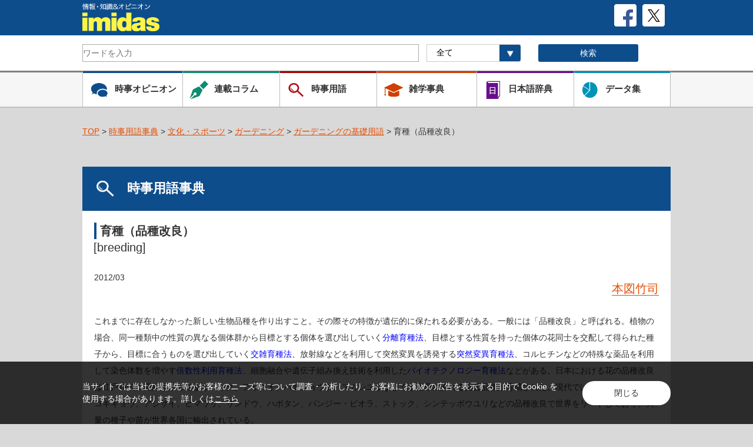

--- FILE ---
content_type: text/html; charset=UTF-8
request_url: https://imidas.jp/genre/detail/L-123-0080.html
body_size: 17379
content:
<!DOCTYPE html>
<html>
	<head>
<!-- Google Tag Manager -->
<script>(function(w,d,s,l,i){w[l]=w[l]||[];w[l].push({'gtm.start':
new Date().getTime(),event:'gtm.js'});var f=d.getElementsByTagName(s)[0],
j=d.createElement(s),dl=l!='dataLayer'?'&l='+l:'';j.async=true;j.src=
'https://www.googletagmanager.com/gtm.js?id='+i+dl;f.parentNode.insertBefore(j,f);
})(window,document,'script','dataLayer','GTM-P57CJNJ');</script>
<!-- End Google Tag Manager -->
		<meta charset="utf-8">
		<meta name="format-detection" content="telephone=no">
		<meta name="viewport" content="width=device-width, initial-scale=1">

		<link rel="shortcut icon" type="image/vnd.microsoft.icon" href="/favicons/favicon.ico">
		<link rel="icon" type="image/vnd.microsoft.icon" href="/favicons/favicon.ico">
		<link rel="apple-touch-icon" sizes="57x57" href="/favicons/apple-touch-icon-57x57.png">
		<link rel="apple-touch-icon" sizes="60x60" href="/favicons/apple-touch-icon-60x60.png">
		<link rel="apple-touch-icon" sizes="72x72" href="/favicons/apple-touch-icon-72x72.png">
		<link rel="apple-touch-icon" sizes="76x76" href="/favicons/apple-touch-icon-76x76.png">
		<link rel="apple-touch-icon" sizes="114x114" href="/favicons/apple-touch-icon-114x114.png">
		<link rel="apple-touch-icon" sizes="120x120" href="/favicons/apple-touch-icon-120x120.png">
		<link rel="apple-touch-icon" sizes="144x144" href="/favicons/apple-touch-icon-144x144.png">
		<link rel="apple-touch-icon" sizes="152x152" href="/favicons/apple-touch-icon-152x152.png">
		<link rel="apple-touch-icon" sizes="180x180" href="/favicons/apple-touch-icon-180x180.png">
		<link rel="icon" type="image/png" sizes="192x192" href="/favicons/android-chrome-192x192.png">
		<link rel="icon" type="image/png" sizes="48x48" href="/favicons/favicon-48x48.png">
		<link rel="icon" type="image/png" sizes="96x96" href="/favicons/favicon-96x96.png">
		<link rel="icon" type="image/png" sizes="96x96" href="/favicons/favicon-160x160.png">
		<link rel="icon" type="image/png" sizes="96x96" href="/favicons/favicon-196x196.png">
		<link rel="icon" type="image/png" sizes="16x16" href="/favicons/favicon-16x16.png">
		<link rel="icon" type="image/png" sizes="32x32" href="/favicons/favicon-32x32.png">
		<link rel="manifest" href="/favicons/manifest.json">
		<meta name="msapplication-TileColor" content="#2d88ef">
		<meta name="msapplication-TileImage" content="/favicons/mstile-144x144.png">
			<meta property="og:title" content="育種（品種改良） | 時事用語事典 | 情報・知識＆オピニオン imidas - イミダス">
			<meta property="og:image" content="https://imidas.jp/common/images/og_img.jpg">
		<meta property="og:description" content="imidasはさまざな知識・情報をお届けするメディアです。現代用語や時事用語、気鋭の執筆陣による人気連載コラムなど。知りたいことはまずimidasで。">
		<meta property="og:type" content="website">
		<meta property="og:site_name" content="情報・知識＆オピニオン imidas">
		<meta property="og:url" content="https://imidas.jp/genre/detail/L-123-0080.html" />
		<meta name="twitter:card" content="summary_large_image" />
		<meta name="keywords" content="imidas,イミダス,辞典,辞書,事典,時事用語,書籍,コラム,現代用語,流行語,集英社,shueisha">
		<meta name="description" content="imidasはさまざな知識・情報をお届けするメディアです。現代用語や時事用語、気鋭の執筆陣による人気連載コラムなど。知りたいことはまずimidasで。">
		<title>育種（品種改良） | 時事用語事典 | 情報・知識＆オピニオン imidas - イミダス</title>
		<link rel="stylesheet" type="text/css" href="/common/css/style.css">
		<link rel="stylesheet" type="text/css" href="/common/css/style_add.css">
		<link rel="stylesheet" type="text/css" href="/common/css/common.css">
		<script src="https://ajax.googleapis.com/ajax/libs/jquery/2.1.3/jquery.min.js"></script>
		<script type="text/javascript" src="/common/js/std_function.js"></script>
		<script type="text/javascript" src="/common/js/jquery.tile.min.js"></script>

		<!-- Global Site Tag (gtag.js) - Google Analytics -->
		<script async src="https://www.googletagmanager.com/gtag/js?id=UA-103964609-1"></script>
		<script>
			window.dataLayer = window.dataLayer || [];
			function gtag(){dataLayer.push(arguments)};
			gtag('js', new Date());
			gtag('config', 'UA-103964609-1');
		</script>

		<script type="text/javascript">
		jQuery(document).ready(function($) {
			//PC環境の場合
			if (window.matchMedia( '(min-width: 640px)' ).matches) {　//切り替える画面サイズ
				$.ajax({
					url: '/common/js/jquery.tile.min.js',
					dataType: 'script',
					cache: false
				});
				$(window).load(function(){
					$('.relationArea .tile-list').tile(2);
				});
				$(window).load(function(){
					$('.newArea .tile-list').tile(2);
				});
				$(window).load(function(){
					$('.popularArea .tile-list').tile(2);
				});
				$(window).load(function(){
					$('.jijiArea .tile-list').tile(2);
				});
				$(window).load(function(){
					$('.columArea .tile-list').tile(2);
				});
				$(window).load(function(){
					$('.catalogArea .tile-list').tile(2);
				});
				$(window).load(function(){
					$('.backnumberArea .tile-list').tile(2);
				});
				$(window).load(function(){
					$('.contentsArea .tile-list').tile(2);
				});
				$(window).load(function(){
					$('.GenreArea .tile-list').tile(2);
				});
			};
			//モバイル環境の場合
			});
		</script>
		<script>!function(d,s,id){var js,fjs=d.getElementsByTagName(s)[0],p=/^http:/.test(d.location)?'http':'https';if(!d.getElementById(id)){js=d.createElement(s);js.id=id;js.src=p+'://platform.twitter.com/widgets.js';fjs.parentNode.insertBefore(js,fjs);}}(document, 'script', 'twitter-wjs');</script>
		<script type="text/javascript" src="https://b.st-hatena.com/js/bookmark_button.js" charset="utf-8" async="async"></script>
		<script src="https://d.line-scdn.net/r/web/social-plugin/js/thirdparty/loader.min.js" async="async" defer="defer"></script>
	</head>
		<body>
<!-- Google Tag Manager (noscript) -->
<noscript><iframe src="https://www.googletagmanager.com/ns.html?id=GTM-P57CJNJ"
height="0" width="0" style="display:none;visibility:hidden"></iframe></noscript>
<!-- End Google Tag Manager (noscript) -->
		<div id="fb-root"></div>
			<script>(function(d, s, id) {
			  var js, fjs = d.getElementsByTagName(s)[0];
			  if (d.getElementById(id)) return;
			  js = d.createElement(s); js.id = id;
			  js.src = "//connect.facebook.net/ja_JP/sdk.js#xfbml=1&version=v2.10";
			  fjs.parentNode.insertBefore(js, fjs);
			}(document, 'script', 'facebook-jssdk'));</script>
	<!-- /#header -->
		<header>
			<div id="header">
				<div class="inner">
					<div class="Toplogo">

						<h1>
						<a href="/"><img class="top-logo" src="/common/images/com_head_logo.png" alt="情報・知識＆オピニオン imidas" /></a>
						</h1>
						<a href="https://twitter.com/shueisha_imidas" target="_blank"><img class="sns-logo" src="/common/images/com_icon_x.png" alt=""></a>
						<a href="https://www.facebook.com/shueisha.imidas" target="_blank"><img class="sns-logo" src="/common/images/com_icon_fb.png" alt=""></a>
					</div>
				</div>
				<div class="SearchArea">
					<div class="Search-body">
						<form id="cse-search-box" action="/search/" name="search2">
							<!-- Googleカスタム検索 -->
							<dl class="search2">

								<!--imidas全体 -->
																<dt class="search-box">
									<input type="hidden" name="cx" value="006073831025643412118:
									vknx7elqnne" />
									<input type="hidden" name="ie" value="UTF-8" />
									<input type="text" name="q" size="31" placeholder="ワードを入力" value=""/>
									<gcse:searchbox-only></gcse:searchbox-only>
								</dt>
								<!--imidas全体 -->

								<dd class="Searchselect">
									<label>
										<select id="soflow" name="hope1" onChange="change_number2();">
											<option value="">全て</option>
											<option value="select_genre">​時事用語</option>
											<option value="select_zatsugaku">雑学事典</option>
											<option value="select_japanese">日本語辞典</option>
											<option value="select_data">データ集</option>
										</select>

									</label>
								</dd>
								<dd class="SearchBtn">
									<input type="image" src="/common/images/searchBtn.gif" alt="Search" title="Search" name="sa" id="search_btn" class="spArea"/>
									<input type="submit" name="sa"  value="検索" id="search_btn" class="pcArea"/>
								</dd>
								<!-- <dd class="questionImg"><a href="#"><img src="/common/images/com_icon_question.png" alt=""></a></dd> -->
							</dl>
							<!-- Googleカスタム検索 -->
						</form>
					</div>
				</div>

				<div class="naviArea">
					<div class="navi-btn clearfix">
						<ul class="clearfix">
							<li class="navi-jiji">
								<div>
									<a href="/jijikaitai_list"><img class="titleLogo" src="/common/images/com_icon_jiji.png" alt=""><p>時事オピニオン</p></a>
								</div>
							</li>
							<li class="navi-colum">
								<div>
									<a href="/column_list"><img class="titleLogo" src="/common/images/com_icon_column.png" alt=""><p>連載コラム</p></a>
								</div>
							</li>
							<li class="navi-jijiword">
								<div>
									<a href="/genre/index.html"><img src="/common/images/com_icon_yougo.png" alt=""><p>時事用語</p></a>
								</div>
							</li>
						</ul>

						<ul class="clearfix">
							<li class="navi-trivia">
								<div>
									<a href="/zatsugaku_list.html"><img src="/common/images/com_icon_jzatsugaku.png" alt=""><p>雑学事典</p></a>
								</div>
							</li>
							<li class="navi-japan">
								<div>
									<a href="/japanese_list.html"><img src="/common/images/com_icon_nihongo.png" alt=""><p>日本語辞典</p></a>
								</div>
							</li>
							<li class="navi-data">
								<div>
									<a href="/data_list.html"><img src="/common/images/com_icon_data.png" alt=""><p>データ集</p></a>
								</div>
							</li>
						</ul>
					</div>
				</div>
			</div>
		</header>
<!-- /#header -->

<div id="container">
    <div class="breadcrumb">
        <ul>
            <li><a href="/">TOP</a>&nbsp;&gt;&nbsp;<a href="/genre/index.html">時事用語事典</a>&nbsp;&gt;&nbsp;<a href="/genre/L.html">文化・スポーツ</a>&nbsp;&gt;&nbsp;<a href="/genre/L-123.html">ガーデニング</a>&nbsp;&gt;&nbsp;<a href="/genre/k-L-123-004.html">ガーデニングの基礎用語</a>&nbsp;&gt;&nbsp;育種（品種改良）</li>
        </ul>
    </div>
    <div class="box mainLink">
        <h2 class="ttl-blueBar">
            <img class="titleLogo" src="/images/opinion/com_icon_yougo_w.png" alt="">時事用語事典
        </h2>
        <div class="DetailArea">
            <h3 class="blueLineLeft">
                育種（品種改良）
            </h3>
            　
            <h4 class="TitleDetail mt0">
                [breeding]
            </h4>
                                                <div class="TitleDate">
                2012/03
            </div>
                                    <div class="authorArea textlink">
                                                                <a class="authorname" href="/author_data/G418">
                    本図竹司
                </a>
                  
                                <p class="authorDetail"></p>
                            </div>
                        <div class="DetailtextArea textlink">
            <p>これまでに存在しなかった新しい生物品種を作り出すこと。その際その特徴が遺伝的に保たれる必要がある。一般には「品種改良」と呼ばれる。植物の場合、同一種類中の性質の異なる個体群から目標とする個体を選び出していく<font color="#0000FF">分離育種法</font>、目標とする性質を持った個体の花同士を交配して得られた種子から、目標に合うものを選び出していく<font color="#0000FF">交雑育種法</font>、放射線などを利用して突然変異を誘発する<font color="#0000FF">突然変異育種法</font>、コルヒチンなどの特殊な薬品を利用して染色体数を増やす<font color="#0000FF">倍数性利用育種法</font>、細胞融合や遺伝子組み換え技術を利用した<font color="#0000FF">バイオテクノロジー育種法</font>などがある。日本における花の品種改良は江戸時代に愛好家から始まり、キク、アサガオ、ハナショウブ、スカシユリなどでは世界に誇れる園芸品種が育成された。現代ではペチュニア、トルコギキョウ、アジサイ、ヒマワリ、リンドウ、ハボタン、パンジー・ビオラ、ストック、シンテッポウユリなどの品種改良で世界をリードしており、大量の種子や苗が世界各国に輸出されている。</p>
                        </div>
        </div>
    </div>

    <div class="breadcrumb">
        <ul>
            <li><a href="/">TOP</a>&nbsp;&gt;&nbsp;<a href="/genre/index.html">時事用語事典</a>&nbsp;&gt;&nbsp;<a href="/genre/L.html">文化・スポーツ</a>&nbsp;&gt;&nbsp;<a href="/genre/L-123.html">ガーデニング</a>&nbsp;&gt;&nbsp;<a href="/genre/k-L-123-004.html">ガーデニングの基礎用語</a>&nbsp;&gt;&nbsp;育種（品種改良）</li>
        </ul>
    </div>

    <div class="pagetop-btn pagetop-btnSP">
        <a href="#header"><img src="/common/images/com_pagetopSP.png" alt=""></a>
    </div>

    <div class="naviArea navispArea">
        <div class="navi-btn">
            <ul class="clearfix">
                <li class="navi-jiji">
                    <div>
                        <a href="/jijikaitai_list"><img class="titleLogo" src="/common/images/com_icon_jiji.png" alt=""><p>時事オピニオン</p></a>
                    </div>
                </li>
                <li class="navi-colum">
                    <div>
                        <a href="/column_list"><img class="titleLogo" src="/common/images/com_icon_column.png" alt=""><p>連載コラム</p></a>
                    </div>
                </li>
                <li class="navi-jijiword">
                    <div>
                        <a href="/genre"><img src="/common/images/com_icon_yougo.png" alt=""><p>時事用語</p></a>
                    </div>
                </li>
            </ul>

            <ul class="clearfix">
                <li class="navi-trivia">
                    <div>
                        <a href="/zatsugaku_list.html"><img src="/common/images/com_icon_jzatsugaku.png" alt=""><p>雑学事典</p></a>
                    </div>
                </li>
                <li class="navi-japan">
                    <div>
                        <a href="/japanese_list.html"><img src="/common/images/com_icon_nihongo.png" alt=""><p>日本語辞典</p></a>
                    </div>
                </li>
                <li class="navi-data">
                    <div>
                        <a href="/data_list.html"><img src="/common/images/com_icon_data.png" alt=""><p>データ集</p></a>
                    </div>
                </li>
            </ul>
        </div>
    </div>

    <div class="listBtn backBtn">
        <a href="/"><img src="/common/images/com_icon_back.png" alt="TOPに戻る"></a>
    </div>

</div>

		<!--

		/#footer

		 -->

		 <div id="footer">
			<div class="pagetop-btn">
				<a href="#header"><img src="/common/images/com_pagetop.png" alt=""></a>
			</div>
			<div class="links">
				<ul>
				<li><div class="footnavi">
						<a href="mailto:?subject=デジタル版イミダスのＵＲＬ&amp;body=https://imidas.jp%0D%0Aデジタル版イミダスを紹介します。毎日毎週の更新コーナーが豊富で、旬のネタや人、話題の時事・トレンドがよくわかるサイトです。">友達に教える</a>
					</div>
				</li>
					<!-- <li><div class="footnavi">
						<a href="#">お問い合わせ</a>
					</div>
					</li> -->
					<li><div class="footnavi">
						<a href="/intro/info62">当サイトについて</a>

					</div>
					</li>
					<li><div class="footnavi">
						<a href="http://www.shueisha.co.jp/">集英社ホームページ</a>
					</div>
					</li>
				</ul>
			</div>
			<div class="foot-bluebar">
				<p class="copy">(C)イミダス･集英社</p>
			</div>
		</div><!-- /#footer -->
		<script type="text/javascript">LineIt.loadButton();</script>

<div class="f_cookie-consent">
<div class="m_contents">
<div class="f_cookie-consent-inn">
<p class="f_cookie-consent-text">当サイトでは当社の提携先等がお客様のニーズ等について調査・分析したり、お客様にお勧めの広告を表示する目的で Cookie を使用する場合があります。詳しくは<a class="c_textLink" href="https://www2.shueisha.co.jp/privacy/privacy_detail.html#section3" target="_blank">こちら</a></p>
<div class="f_cookie-consent-btn c_fadeOver">閉じる</div>
</div><!-- /f_cookie-consent-inn -->
</div><!-- /m_contents -->
</div><!-- /f_cookie-consent -->

<script src="/common/js/cookie.js"></script>
	</body>

</html>


--- FILE ---
content_type: text/css
request_url: https://imidas.jp/common/css/common.css
body_size: 7262
content:
@charset "utf-8";
/* CSS Document */

/* ------ 初期化 ------*/
html {
	overflow-y: scroll;
}

body, div, dl, dt, dd, ul, ol, li, h1, h2, h3, h4, h5, h6, pre, code, form, fieldset, legend, input, button, textarea, p, blockquote, th, td, img {
	margin: 0;
	padding: 0;
	font-size: 14px;
	font-weight: normal;
	color: #333333;
}

img {
	vertical-align: top;
	border: none;
}

a img:hover {
	filter: Alpha("opacity=80");opacity:0.8;
	/* For IE 5-7 */
	filter: progid:DXImageTransform.Microsoft.Alpha(Opacity=80);
	/* For IE 8 */
	-MS-filter: "progid:DXImageTransform.Microsoft.Alpha(Opacity=80)";
}


a {
	outline: none;
	text-decoration: none;
}

ul li {
	list-style-type: none;
}

table {
	border-collapse: collapse;
	border-spacing: 0;
	table-layout: fixed;
}

sup {
	vertical-align: baseline;
}

sub {
	vertical-align: baseline;
}

/* ------ 共通クラス ------*/

.f_left {
	float: left;
}
.f_right {
	float: right;
}
.c_both {
	clear: both;
}

.fsS {
	font-size: 90%;
}

.fsS80 {
	font-size: 80%;
}

.bold {
	font-weight: bold !important;
}

.txt_c {
	text-align: center !important;
}

.txt_l {
	text-align: left !important;
}

.txt_r {
	text-align: right !important;
}

.none {
	width: 0;
	height: 0;
	overflow: hidden;
}

a.hover:hover img {
	filter: Alpha("opacity=80");opacity:0.8;
	/* For IE 5-7 */
	filter: progid:DXImageTransform.Microsoft.Alpha(Opacity=80);
	/* For IE 8 */
	-MS-filter: "progid:DXImageTransform.Microsoft.Alpha(Opacity=80)";
}


/* ------ cleafixハック ------*/
.clearfix:after {
	content: " ";
	display: block;
	visibility: hidden;
	clear: both;
	height: 0.1px;
	font-size: 0.1em;
	line-height: 0;
}

*1257897500* html .clearfix {
	display: inline-block;
}
/* no ie mac \*/

*1257897501* html .clearfix {
	height: 1%;
}

.clearfix {
	display: block;
}
/* */

/* IE7,MacIE5 */
.clearfix {
	display: inline-block;
}

/* WinIE6 below, Exclude MacIE5 \*/
* html .clearfix {
	height: 1%;
}
.clearfix {
	display: block;
}


/* ------ デバッグ用 ------*/
.aa {
	border: 1px solid #ff0000;
}


/*____________________margin____________________*/
.mt0 {margin-top:0px !important;}
.mt1 {margin-top:1px !important;}
.mt2 {margin-top:2px !important;}
.mt3 {margin-top:3px !important;}
.mt4 {margin-top:4px !important;}
.mt5 {margin-top:5px !important;}
.mt6 {margin-top:6px !important;}
.mt7 {margin-top:7px !important;}
.mt8 {margin-top:8px !important;}
.mt9 {margin-top:9px !important;}
.mt10 {margin-top:10px !important;}
.mt11 {margin-top:11px !important;}
.mt12 {margin-top:12px !important;}
.mt13 {margin-top:13px !important;}
.mt14 {margin-top:14px !important;}
.mt15 {margin-top:15px !important;}
.mt16 {margin-top:16px !important;}
.mt17 {margin-top:17px !important;}
.mt18 {margin-top:18px !important;}
.mt19 {margin-top:19px !important;}
.mt20 {margin-top:20px !important;}
.mt25 {margin-top:25px !important;}
.mt30 {margin-top:30px !important;}
.mt35 {margin-top:35px !important;}
.mt40 {margin-top:40px !important;}
.mt45 {margin-top:45px !important;}
.mt50 {margin-top:50px !important;}
.mt55 {margin-top:55px !important;}
.mt60 {margin-top:60px !important;}
.mt65 {margin-top:65px !important;}
.mt70 {margin-top:70px !important;}
.mt75 {margin-top:75px !important;}
.mt80 {margin-top:80px !important;}
.mt85 {margin-top:85px !important;}
.mt90 {margin-top:90px !important;}
.mt95 {margin-top:90px !important;}
.mt100 {margin-top:100px !important;}

.ml0{margin-left:0px !important;}
.ml5{margin-left:5px !important;}
.ml10{margin-left:10px !important;}
.ml12{margin-left:12px !important;}
.ml15{margin-left:15px !important;}
.ml20{margin-left:20px !important;}
.ml25{margin-left:25px !important;}
.ml30{margin-left:30px !important;}
.ml40{margin-left:40px !important;}
.ml50{margin-left:50px !important;}
.ml_1em{margin-left:1em !important;}

.mr0{margin-right:0px !important;}
.mr2{margin-right:2px !important;}
.mr5{margin-right:5px !important;}
.mr10{margin-right:10px !important;}
.mr12{margin-right:12px !important;}
.mr15{margin-right:15px !important;}
.mr16{margin-right:16px !important;}
.mr20{margin-right:20px !important;}
.mr25{margin-right:25px !important;}
.mr29{margin-right:29px !important;}
.mr30{margin-right:30px !important;}
.mr40{margin-right:40px !important;}
.mr50{margin-right:50px !important;}

.mb0{margin-bottom:0px !important;}
.mb5{margin-bottom:5px !important;}
.mb8{margin-bottom:8px !important;}
.mb10{margin-bottom:10px !important;}
.mb15{margin-bottom:15px !important;}
.mb20{margin-bottom:20px !important;}
.mb25{margin-bottom:25px !important;}
.mb30{margin-bottom:30px !important;}
.mb40{margin-bottom:40px !important;}
.mb50{margin-bottom:50px !important;}


/*____________________padding____________________*/
.pt0 {padding-top:0px !important;}
.pt1 {padding-top:1px !important;}
.pt2 {padding-top:2px !important;}
.pt3 {padding-top:3px !important;}
.pt4 {padding-top:4px !important;}
.pt5 {padding-top:5px !important;}
.pt6 {padding-top:6px !important;}
.pt7 {padding-top:7px !important;}
.pt8 {padding-top:8px !important;}
.pt9 {padding-top:9px !important;}
.pt10 {padding-top:10px !important;}
.pt11 {padding-top:11px !important;}
.pt12 {padding-top:12px !important;}
.pt13 {padding-top:13px !important;}
.pt14 {padding-top:14px !important;}
.pt15 {padding-top:15px !important;}
.pt16 {padding-top:16px !important;}
.pt17 {padding-top:17px !important;}
.pt18 {padding-top:18px !important;}
.pt19 {padding-top:19px !important;}
.pt20 {padding-top:20px !important;}
.pt25 {padding-top:25px !important;}
.pt30 {padding-top:30px !important;}
.pt35 {padding-top:35px !important;}
.pt40 {padding-top:40px !important;}
.pt45 {padding-top:45px !important;}
.pt50 {padding-top:50px !important;}
.pt55 {padding-top:55px !important;}
.pt60 {padding-top:60px !important;}
.pt65 {padding-top:65px !important;}
.pt70 {padding-top:70px !important;}
.pt75 {padding-top:75px !important;}
.pt80 {padding-top:80px !important;}
.pt85 {padding-top:85px !important;}
.pt90 {padding-top:90px !important;}
.pt95 {padding-top:90px !important;}
.pt100 {padding-top:100px !important;}

.pb0 {padding-bottom:0 !important;}
.pb10 {padding-bottom:10px !important;}
.pb15 {padding-bottom:15px !important;}
.pb20 {padding-bottom:20px !important;}
.pb40 {padding-bottom:40px !important;}
.pb100 {padding-bottom:100px !important;}

.pl0 {padding-left:0px !important;}
.pl2 {padding-left:2px !important;}
.pl3 {padding-left:3px !important;}
.pl5 {padding-left:5px !important;}
.pl7 {padding-left:7px !important;}
.pl8 {padding-left:8px !important;}
.pl10 {padding-left:10px !important;}
.pl13 {padding-left:15px !important;}
.pl15 {padding-left:15px !important;}
.pl20 {padding-left:20px !important;}
.pl25 {padding-left:25px !important;}
.pl30 {padding-left:30px !important;}
.pl40 {padding-left:40px !important;}

.pr0 {padding-right:0px !important;}
.pr2 {padding-right:2px !important;}
.pr3 {padding-right:3px !important;}
.pr5 {padding-right:5px !important;}
.pr7 {padding-right:7px !important;}
.pr8 {padding-right:8px !important;}
.pr10 {padding-right:10px !important;}
.pr13 {padding-right:15px !important;}
.pr15 {padding-right:15px !important;}
.pr20 {padding-right:20px !important;}
.pr25 {padding-right:25px !important;}
.pr30 {padding-right:30px !important;}
.pr40 {padding-right:40px !important;}
